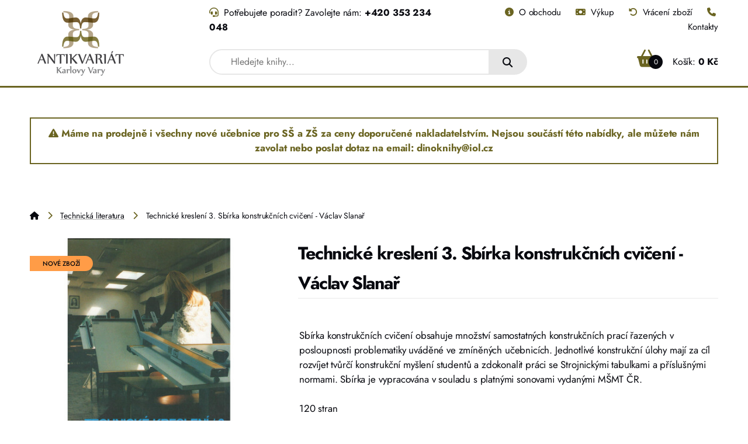

--- FILE ---
content_type: text/html;charset=UTF-8
request_url: https://www.antikvariat-karlovyvary.cz/technicka-literatura/technicke-kresleni-3-sbirka-konstrukcnich-cviceni-vaclav-slanar/
body_size: 3880
content:
<html lang="cs">
<head>
  <meta charset="utf-8">
  <meta http-equiv="Content-Type" content="text/html; charset=utf-8">
  <meta name="viewport" content="width=device-width, initial-scale=1">
  <meta http-equiv="X-UA-Compatible" content="IE=edge">

  <link rel="preload" href="https://www.antikvariat-karlovyvary.cz/site/45/assets/fonts/jost-v13-latin-ext_latin-regular.woff2" as="font" type="font/woff2" crossorigin>
  <link rel="preload" href="https://www.antikvariat-karlovyvary.cz/site/45/assets/fonts/jost-v13-latin-ext_latin-500.woff2" as="font" type="font/woff2" crossorigin>
  <link rel="preload" href="https://www.antikvariat-karlovyvary.cz/site/45/assets/fonts/jost-v13-latin-ext_latin-700.woff2" as="font" type="font/woff2" crossorigin>
  <link rel="stylesheet" href="/site/45/tmp/cache/d0cfb0f01195e0bc743dde2d53043fc1.css?10" />

    <title>Technické kreslení 3. Sbírka konstrukčních cvičení - Václav Slanař - Antikvariát a odborné knihkupectví DINO Karlovy Vary</title>
  <meta name="description" content="" />
  <meta property="og:description" content=""/>
  <meta property="og:title" content="Technické kreslení 3. Sbírka konstrukčních cvičení - Václav Slanař "/>
    
</head>
<body data-base-url="https://www.antikvariat-karlovyvary.cz" class="">


  <header id="header">
    <r-grid columns="8" columns-l="12" columns-s="1" class="only-large-window">
      <r-cell span="2" span-s="row">
        <a href="https://www.antikvariat-karlovyvary.cz" title="Antikvariát a odborné knihkupectví DINO Karlovy Vary">
          <img src="https://www.antikvariat-karlovyvary.cz/site/45/assets/images/logo.png" width="174" height="131" alt="Logo Antikvariát a odborné knihkupectví DINO Karlovy Vary" />
        </a>
      </r-cell>
      <r-cell span="6" span-l="10" span-s="row">
        <r-grid columns="8" columns-s="1">
          <r-cell span="4" span-s="1" class="contact">
            <i class="fa-solid fa-headset"></i>
            Potřebujete poradit? Zavolejte nám: <a href="tel:+420353234048">+420 353 234 048</a>
          </r-cell>
          <r-cell span="4" span-s="1" class="right top-nav">
                                                
            <a href="https://www.antikvariat-karlovyvary.cz/o-obchodu/" title="O obchodu"><i class="fa-solid fa-circle-info"></i> O obchodu</a>
                                    
            <a href="https://www.antikvariat-karlovyvary.cz/vykup/" title="Výkup"><i class="fa-solid fa-money-bill"></i> Výkup</a>
                                                            
            <a href="https://www.antikvariat-karlovyvary.cz/vraceni-zbozi/" title="Vrácení zboží"><i class="fa-solid fa-rotate-left"></i> Vrácení zboží</a>
                                    
            <a href="https://www.antikvariat-karlovyvary.cz/kontakty/" title="Kontakty"><i class="fa-solid fa-phone"></i> Kontakty</a>
                                                                                                                                                                                                                                                                                                                                                                                                                                                                                                                                                                                                                                                                                                                                                                                                                                              </r-cell>
        </r-grid>
        <r-grid columns="8" columns-s="2" id="nav-2">
          <r-cell span="5" span-l="4" span-s="row">
                                                                                                                                                                                                                                                                                                
            
            <form action="https://www.antikvariat-karlovyvary.cz/vyhledavani/" class="search">
            <input id="autoComplete" type="search" name="q" placeholder="Hledejte knihy..." value="" autocomplete="off" />
            <button><i class="fa-solid fa-magnifying-glass"></i></button>
            </form>
                                                                                                                                                                                                                                                                                                                                                                                                                                                                                                                                                                                                                                                                                                
          </r-cell>

          <r-cell class="cart right" span="3" span-l="4" span-s="1">
                                                                                                                                                                                                                        
            
  <div class="cart-button" id="ajax-content-preview-cart">


  <a href="https://www.antikvariat-karlovyvary.cz/nakupni-kosik/?step=1" title="Nákupní košík">
    <i class="fa-solid fa-basket-shopping"></i>
    <span class="count circle bg-black white">0</span>
    
    Košík: <span class="price">0 Kč</span>
      </a>
  
  </div>
                                                                                                                                                                                                                                                                                                                                                                                                                                                                                                                                                                                                                                                                                                                                                                        
          </r-cell>
        </r-grid>
      </r-cell>
    </r-grid>
    <r-grid columns-s="4" class="only-small-window">
      <r-cell span-s="2">
        <a href="https://www.antikvariat-karlovyvary.cz" title="Antikvariát a odborné knihkupectví DINO Karlovy Vary">
          <img class="mobile-logo" src="https://www.antikvariat-karlovyvary.cz/site/45/assets/images/logo.png" width="97" height="70" alt="Logo Antikvariát a odborné knihkupectví DINO Karlovy Vary" />
        </a>
      </r-cell>
      <r-cell span-s="1" class="user right">
              </r-cell>
      <r-cell span-s="1" class="cart right">
                                                                                                                                                
        
  <div class="cart-button" >


  <a href="https://www.antikvariat-karlovyvary.cz/nakupni-kosik/?step=1" title="Nákupní košík">
    <i class="fa-solid fa-basket-shopping"></i>
    <span class="count circle bg-black white">0</span>
      </a>
  
  </div>
                                                                                                                                                                                                                                                                                                                                                                                                                                                                                                                      </r-cell>
    </r-grid>
    <r-grid columns-s="5" class="only-small-window search-panel">
      <r-cell span="1">
        <a href=".." class="back-btn" title="Zpět"><i class="fa-solid fa-chevron-left"></i></a>
      </r-cell>
      <r-cell span="4">
                                                                                                                                                                                                                                                
          
            <form action="https://www.antikvariat-karlovyvary.cz/vyhledavani/" class="search">
            <input id="autoComplete" type="search" name="q" placeholder="Hledejte knihy..." value="" autocomplete="off" />
            <button><i class="fa-solid fa-magnifying-glass"></i></button>
            </form>
                                                                                                                                                                                                                                                                                                                                                                                                                                                                                                                                                                                
      </r-cell>
    </r-grid>
  </header>

  
  
  <div class="flash">
    <r-grid columns="1" columns-s="1">
      <r-cell>

        <p class="warning center"><i class="orange fa-solid fa-warning"></i> 
Máme na prodejně i všechny nové učebnice pro SŠ a ZŠ za ceny doporučené nakladatelstvím. Nejsou součástí této nabídky, ale můžete nám zavolat nebo poslat dotaz na email: dinoknihy@iol.cz</p>

      </r-cell>
    </r-grid>
  </div>
  
  
  
  <main>
    <r-grid columns="1" columns-s="1">
      <r-cell span="1" span-s="row" class="column">
        
  
  <div class="breadcrumb">
            
      <a href="https://www.antikvariat-karlovyvary.cz/" title="Úvodní stránka"><i class="fa-solid fa-house"></i></a> <i class="separator fa-solid fa-chevron-right"></i>
                  
      <a href="https://www.antikvariat-karlovyvary.cz/technicka-literatura/" title="Technická literatura">Technická literatura</a> <i class="separator fa-solid fa-chevron-right"></i>
                  
      Technické kreslení 3. Sbírka konstrukčních cvičení - Václav Slanař
            
  </div>
        </r-cell>
    </r-grid>
    <r-grid columns="8" columns-s="1">
      <r-cell span="3" span-s="1" class="only-large-window column">

        
<a data-fslightbox="gallery" href="/resizer/1200x1200x0/technicke-kresleni-3-sbirka-konstrukcnich-cviceni-vaclav-slanar-106976.jpg" title="Technické kreslení 3. Sbírka konstrukčních cvičení - Václav Slanař">
  <img src="/resizer/450x450x1/technicke-kresleni-3-sbirka-konstrukcnich-cviceni-vaclav-slanar-106976.jpg" itemprop="image" width="450" height="450"  alt="Technické kreslení 3. Sbírka konstrukčních cvičení - Václav Slanař" />
</a>
  
<div class="labels">
    
  <span class="label">nové zboží</span>
</div>

      </r-cell>
      <r-cell span="5" span-s="1" class="product-detail">


        <h1>
          Technické kreslení 3. Sbírka konstrukčních cvičení - Václav Slanař
        </h1>

        <r-grid columns="1" columns-s="1">
          <r-cell span="1">
            <div class="only-small-window">
              
<a data-fslightbox="gallery" href="/resizer/1200x1200x0/technicke-kresleni-3-sbirka-konstrukcnich-cviceni-vaclav-slanar-106976.jpg" title="Technické kreslení 3. Sbírka konstrukčních cvičení - Václav Slanař">
  <img src="/resizer/450x450x1/technicke-kresleni-3-sbirka-konstrukcnich-cviceni-vaclav-slanar-106976.jpg" itemprop="image" width="450" height="450"  alt="Technické kreslení 3. Sbírka konstrukčních cvičení - Václav Slanař" />
</a>
  
<div class="labels">
    
  <span class="label">nové zboží</span>
</div>
            </div>
          </r-cell>
        </r-grid>

        <div class="wysiwyg" id="description">

        <p>Sbírka konstrukčních cvičení obsahuje množství samostatných konstrukčních prací řazených v posloupnosti problematiky uváděné ve zmíněných učebnicích. Jednotlivé konstrukční úlohy mají za cíl rozvíjet tvůrčí konstrukční myšlení studentů a zdokonalit práci se Strojnickými tabulkami a příslušnými normami. Sbírka je vypracována v souladu s platnými sonovami vydanými MŠMT ČR.</p>
<p>120 stran</p>
        
        <p>Původní cena 105,- Kč sleva 10% 1. vydání</p>
                                                </div>


        
        <div class="stock-info available">
          <i class="green fa-solid fa-circle-check"></i>

          Skladem (expedice nejdéle další pracovní den)        </div>

        
        <r-grid columns-l="1" columns="1" columns-s="1">
          <r-cell>
            <table width="100%" border="1">
              
              <tr>
                <td>
                  Evidenční číslo:
                </td>
                <td>
                  9788086154176
                </td>
              </tr>
                            
              <tr>
                <td>
                  Nakladatelství:
                </td>
                <td>
                  <a href="https://www.antikvariat-karlovyvary.cz/vyhledavani/?q=J&M Písek" title="J&amp;M Písek">J&M Písek</a>
                </td>
              </tr>
                            
              <tr>
                <td>
                  Autor:
                </td>
                <td>
                  <a href="https://www.antikvariat-karlovyvary.cz/vyhledavani/?q=Slanař Václav" title="Slanař Václav">Slanař Václav</a>
                </td>
              </tr>
                            
              <tr>
                <td>
                  Rok vydání:
                </td>
                <td>
                  1999
                </td>
              </tr>
              
              <tr>
                <td>
                  Stav:
                </td>
                <td>
                  nové zboží
                </td>
              </tr>
                                                      </table>
          </r-cell>
        </r-grid>


        <form action="/cart-add/106976/" method="post">
        <r-grid columns="5" columns-s="2" class="prices">
          <r-cell span="2" span-s="1" aitemprop="offers" itemtype="https://schema.org/AggregateOffer" itemscope>
            <meta itemprop="priceCurrency" content="CZK" />

            <strong>94 Kč vč. DPH / ks</strong>
                      </r-cell>
          <r-cell class="right" span-s="1" >
            <input type="number" name="count" value="1" step="" min="" />
          </r-cell>
          <r-cell span="2" span-s="row" align="right">
              <button class="cart-add button primary only-right" title="Vložit do košíku">Vložit do košíku</button>
          </r-cell>
          <r-cell span="row">
            <a href="#transports-payments" class="toggle-content" data-target="#transports-payments" title="Způsoby dopravy a platby">Způsoby dopravy a platby</a>

            <div class="hidden transports-payments" id="transports-payments">
                            <strong class="title">Způsoby dopravy (Česká republika)</strong>
              <r-grid columns="2">
              
                <r-cell span="1" class="name left">Česká pošta (pouze ČR )</r-cell>
                <r-cell span="1" class="price right">
                  
                  150 Kč vč. DPH
                                  </r-cell>
              
                <r-cell span="1" class="name left">Zásilkovna ČR</r-cell>
                <r-cell span="1" class="price right">
                  
                  130 Kč vč. DPH
                                  </r-cell>
              
                <r-cell span="1" class="name left">Osobní převzetí (Karlovy Vary)</r-cell>
                <r-cell span="1" class="price right">
                  
                  <strong>zdarma</strong>
                                  </r-cell>
                            </r-grid>
                            <strong class="title">Způsoby dopravy (Slovenská republika)</strong>
              <r-grid columns="2">
              
                <r-cell span="1" class="name left">Zásilkovna Slovensko</r-cell>
                <r-cell span="1" class="price right">
                  
                  150 Kč vč. DPH
                                  </r-cell>
                            </r-grid>
              
              <strong class="title">Způsoby platby</strong>
              <r-grid columns="2">
              
                <r-cell span="1" class="name left">Dobírka</r-cell>
                <r-cell span="1" class="price right">
                  
                  <strong>zdarma</strong>
                                  </r-cell>
              
                <r-cell span="1" class="name left">Platba na prodejně</r-cell>
                <r-cell span="1" class="price right">
                  
                  <strong>zdarma</strong>
                                  </r-cell>
                            </r-grid>
            </div>

          </r-cell>
        </r-grid>


        </form>

        
      </r-cell>
    </r-grid>

      </main>
  
  <footer class="info">
    <r-grid columns="16" columns-l="12" columns-s="1">
      <r-cell span="4" span-l="2" span-s="row">
        <img src="https://www.antikvariat-karlovyvary.cz/site/45/assets/images/logo.png" width="174" height="131" alt="Logo Antikvariát a odborné knihkupectví DINO Karlovy Vary" />
      </r-cell>
      <r-cell span="4" span-l="3" span-s="row">
        <address>
          <strong>Odborná literatura Dino</strong><br />
          I. P. Pavlova 451/36<br />
          36001 Karlovy Vary<br />
          
          IČO: 49217500<br />
                    
          DIČ: CZ5851121793<br />
                              <i class="fa-regular fa-envelope"></i>
          <a href="mailto:dinoknihy@iol.cz">dinoknihy@iol.cz</a><br />
                              <i class="fa-solid fa-phone"></i>
          <a href="tel:+420353234048">+420 353 234 048</a><br />
                              <i class="fa-solid fa-mobile"></i>
          <a href="tel:+420773227997">+420 773 227 997</a>
          
        </address>
      </r-cell>
      <r-cell span="3" span-l="3" span-s="row" class="footer-nav">
        <p>
          
          <strong>Může se hodit</strong><br />
                                                  
          <a href="https://www.antikvariat-karlovyvary.cz/o-obchodu/" class="" title="O obchodu">O obchodu</a>
                              
          <a href="https://www.antikvariat-karlovyvary.cz/vykup/" class="" title="Výkup">Výkup</a>
                              
          <a href="https://www.antikvariat-karlovyvary.cz/obchodni-podminky/" class="" title="Obchodní podmínky">Obchodní podmínky</a>
                              
          <a href="https://www.antikvariat-karlovyvary.cz/vraceni-zbozi/" class="" title="Vrácení zboží">Vrácení zboží</a>
                              
          <a href="https://www.antikvariat-karlovyvary.cz/kontakty/" class="" title="Kontakty">Kontakty</a>
                              
          <a href="https://www.antikvariat-karlovyvary.cz/zpracovani-osobnich-udaju/" class="" title="Zpracování osobních údajů">Zpracování osobních údajů</a>
                              
          <a href="https://www.antikvariat-karlovyvary.cz/cookies/" class="" title="Cookies">Cookies</a>
                                                                                                                                                                                                                                                                                                                                                                                                                                                                                                                                                                                                                                                      
        </p>
      </r-cell>
      <r-cell span="5" span-l="4" span-s="row" class="footer-nav">
        <p>
          
          <strong>Antikvariát Karlovy Vary doporučuje</strong><br />
          
                    
          <a href="https://www.antikvariat-karlovyvary.cz/anticka-literatura/zahady-a-mysteria-karlovarska-stanislav-burachovic/" title="Záhady a mystéria Karlovarska - Stanislav Burachovič">Záhady a mystéria Karlovarska - Stanislav Burachovič</a>
                              
          <a href="https://www.antikvariat-karlovyvary.cz/humanitni-vedy/historie/premianti-u-vridla-jaroslav-fikar/" title="Premianti u Vřídla - Jaroslav Fikar">Premianti u Vřídla - Jaroslav Fikar</a>
                              
          <a href="https://www.antikvariat-karlovyvary.cz/humanitni-vedy/historie/pribehy-z-pohranici-jaroslav-fikar/" title="Příběhy z pohraničí Jaroslav Fikar">Příběhy z pohraničí Jaroslav Fikar</a>
                              
          <a href="https://www.antikvariat-karlovyvary.cz/archeologie/narodak-jiri-bhm/" title="Nároďák - Jiří Böhm">Nároďák - Jiří Böhm</a>
                                                                    </p>
      </r-cell>
    </r-grid>
      </footer>
  <footer class="copyright">
    <r-grid columns="8">
      <r-cell span="1-4" span-s="row" align="left">
        Copyright &copy; Antikvariát Karlovy Vary
      </r-cell>
      <r-cell span="5-8" span-s="row" class="right">
        Tvorba webových stránek: <a href="https://www.ondrejrais.dev" target="_blank" title="Tvorba webových stránek">Ondřej Rais</a>
      </r-cell>
    </r-grid>
  </footer>


  <script src="https://kit.fontawesome.com/6da20fedb5.js" crossorigin="anonymous"></script>

  <script src="/site/45/tmp/cache/4d0761e2cadb9297d44f64e87008687e.js?10"></script>

  </body>
</html>


--- FILE ---
content_type: text/css
request_url: https://www.antikvariat-karlovyvary.cz/site/45/tmp/cache/d0cfb0f01195e0bc743dde2d53043fc1.css?10
body_size: 11051
content:
@font-face{font-family:'Jost';font-style:normal;font-weight:400;src:url(../../assets/fonts/jost-v13-latin-ext_latin-regular.eot);src:local(''),url(../../assets/fonts/jost-v13-latin-ext_latin-regular.eot?#iefix) format('embedded-opentype'),url(../../assets/fonts/jost-v13-latin-ext_latin-regular.woff2) format('woff2'),url(../../assets/fonts/jost-v13-latin-ext_latin-regular.woff) format('woff'),url(../../assets/fonts/jost-v13-latin-ext_latin-regular.ttf) format('truetype'),url(../../assets/fonts/jost-v13-latin-ext_latin-regular.svg#Jost) format('svg')}@font-face{font-family:'Jost';font-style:normal;font-weight:500;src:url(../../assets/fonts/jost-v13-latin-ext_latin-500.eot);src:local(''),url(../../assets/fonts/jost-v13-latin-ext_latin-500.eot?#iefix) format('embedded-opentype'),url(../../assets/fonts/jost-v13-latin-ext_latin-500.woff2) format('woff2'),url(../../assets/fonts/jost-v13-latin-ext_latin-500.woff) format('woff'),url(../../assets/fonts/jost-v13-latin-ext_latin-500.ttf) format('truetype'),url(../../assets/fonts/jost-v13-latin-ext_latin-500.svg#Jost) format('svg')}@font-face{font-family:'Jost';font-style:normal;font-weight:700;src:url(../../assets/fonts/jost-v13-latin-ext_latin-700.eot);src:local(''),url(../../assets/fonts/jost-v13-latin-ext_latin-700.eot?#iefix) format('embedded-opentype'),url(../../assets/fonts/jost-v13-latin-ext_latin-700.woff2) format('woff2'),url(../../assets/fonts/jost-v13-latin-ext_latin-700.woff) format('woff'),url(../../assets/fonts/jost-v13-latin-ext_latin-700.ttf) format('truetype'),url(../../assets/fonts/jost-v13-latin-ext_latin-700.svg#Jost) format('svg')}:root{--fontSize:17px;--sansFont:"Jost";--monoFont:"Jost";--lineHeight:calc(var(--fontSize)*1.5);--baseline:calc(var(--lineHeight)/2);--blockSpacingTop:0;--blockSpacingBottom:var(--lineHeight);--hrThickness:2px;--h1-size:2.2rem;--h2-size:1.8rem;--h3-size:1.4rem;--h4-size:1.1rem;--columnGap:calc(var(--lineHeight)*2);--rowGap:var(--lineHeight);--displayScale:1;--pixel:1px;--foreground-color-rgb:8,9,15;--foreground-color-a:1;--foreground-color:rgba(var(--foreground-color-rgb),var(--foreground-color-a));--background-color:#fff}@media only screen and (-webkit-min-device-pixel-ratio:1.5),only screen and (min-device-pixel-ratio:1.5),only screen and (min-resolution:1.5dppx){:root{--displayScale:2;--pixel:0.5px}}@media only screen and (-webkit-min-device-pixel-ratio:2.5),only screen and (min-device-pixel-ratio:2.5),only screen and (min-resolution:2.5dppx){:root{--displayScale:3;--pixel:0.34px}}@media only screen and (-webkit-min-device-pixel-ratio:3.5),only screen and (min-device-pixel-ratio:3.5),only screen and (min-resolution:3.5dppx){:root{--displayScale:4;--pixel:0.25px}}*{font:inherit;line-height:inherit}a,abbr,acronym,address,applet,article,aside,audio,b,big,blockquote,body,canvas,caption,center,cite,code,dd,del,details,dfn,div,dl,dt,em,embed,fieldset,figcaption,figure,footer,form,grid,h1,h2,h3,h4,h5,h6,header,hgroup,hr,html,i,iframe,img,ins,kbd,label,legend,li,main,mark,menu,nav,noscript,object,ol,output,p,pre,q,s,samp,section,small,span,strike,strong,sub,summary,sup,table,tbody,td,tfoot,th,thead,time,tr,tt,u,ul,var,video{margin:0;padding:0;border:0;vertical-align:baseline}blockquote,q{quotes:none}blockquote:after,blockquote:before,q:after,q:before{content:"";content:none}a,a:active,a:visited{color:inherit}r-grid{display:grid;--grid-tc:repeat(4,1fr);grid-template-columns:var(--grid-tc);--grid-cs:1;--grid-ce:-1}r-grid>r-cell{display:block;-moz-appearance:none;appearance:none;-webkit-appearance:none}r-grid[columns="1"]{--grid-tc:repeat(1,1fr)}r-grid[columns="2"]{--grid-tc:repeat(2,1fr)}r-grid[columns="3"]{--grid-tc:repeat(3,1fr)}r-grid[columns="4"]{--grid-tc:repeat(4,1fr)}r-grid[columns="5"]{--grid-tc:repeat(5,1fr)}r-grid[columns="6"]{--grid-tc:repeat(6,1fr)}r-grid[columns="7"]{--grid-tc:repeat(7,1fr)}r-grid[columns="8"]{--grid-tc:repeat(8,1fr)}r-grid[columns="9"]{--grid-tc:repeat(9,1fr)}r-grid[columns="10"]{--grid-tc:repeat(10,1fr)}r-grid[columns="11"]{--grid-tc:repeat(11,1fr)}r-grid[columns="12"]{--grid-tc:repeat(12,1fr)}r-grid[columns="13"]{--grid-tc:repeat(13,1fr)}r-grid[columns="14"]{--grid-tc:repeat(14,1fr)}r-grid[columns="15"]{--grid-tc:repeat(15,1fr)}r-grid[columns="16"]{--grid-tc:repeat(16,1fr)}r-grid[columns="17"]{--grid-tc:repeat(17,1fr)}r-grid[columns="18"]{--grid-tc:repeat(18,1fr)}r-grid[columns="19"]{--grid-tc:repeat(19,1fr)}r-grid[columns="20"]{--grid-tc:repeat(20,1fr)}r-grid[columns="21"]{--grid-tc:repeat(21,1fr)}r-grid[columns="22"]{--grid-tc:repeat(22,1fr)}r-grid[columns="23"]{--grid-tc:repeat(23,1fr)}r-grid[columns="24"]{--grid-tc:repeat(24,1fr)}r-grid[columns="25"]{--grid-tc:repeat(25,1fr)}r-grid[columns="26"]{--grid-tc:repeat(26,1fr)}r-grid[columns="27"]{--grid-tc:repeat(27,1fr)}r-grid[columns="28"]{--grid-tc:repeat(28,1fr)}r-grid[columns="29"]{--grid-tc:repeat(29,1fr)}r-grid[columns="30"]{--grid-tc:repeat(30,1fr)}r-grid>r-cell[span^="1"]{--grid-cs:1}r-grid>r-cell[span^="2"]{--grid-cs:2}r-grid>r-cell[span^="3"]{--grid-cs:3}r-grid>r-cell[span^="4"]{--grid-cs:4}r-grid>r-cell[span^="5"]{--grid-cs:5}r-grid>r-cell[span^="6"]{--grid-cs:6}r-grid>r-cell[span^="7"]{--grid-cs:7}r-grid>r-cell[span^="8"]{--grid-cs:8}r-grid>r-cell[span^="9"]{--grid-cs:9}r-grid>r-cell[span^="10"]{--grid-cs:10}r-grid>r-cell[span^="11"]{--grid-cs:11}r-grid>r-cell[span^="12"]{--grid-cs:12}r-grid>r-cell[span^="13"]{--grid-cs:13}r-grid>r-cell[span^="14"]{--grid-cs:14}r-grid>r-cell[span^="15"]{--grid-cs:15}r-grid>r-cell[span^="16"]{--grid-cs:16}r-grid>r-cell[span^="17"]{--grid-cs:17}r-grid>r-cell[span^="18"]{--grid-cs:18}r-grid>r-cell[span^="19"]{--grid-cs:19}r-grid>r-cell[span^="20"]{--grid-cs:20}r-grid>r-cell[span^="21"]{--grid-cs:21}r-grid>r-cell[span^="22"]{--grid-cs:22}r-grid>r-cell[span^="23"]{--grid-cs:23}r-grid>r-cell[span^="24"]{--grid-cs:24}r-grid>r-cell[span^="25"]{--grid-cs:25}r-grid>r-cell[span^="26"]{--grid-cs:26}r-grid>r-cell[span^="27"]{--grid-cs:27}r-grid>r-cell[span^="28"]{--grid-cs:28}r-grid>r-cell[span^="29"]{--grid-cs:29}r-grid>r-cell[span^="30"]{--grid-cs:30}r-grid>r-cell[span$="+1"],r-grid>r-cell[span="1"]{--grid-ce:1}r-grid>r-cell[span$="+2"],r-grid>r-cell[span$="-1"],r-grid>r-cell[span="2"]{--grid-ce:2}r-grid>r-cell[span$="+3"],r-grid>r-cell[span$="-2"],r-grid>r-cell[span="3"]{--grid-ce:3}r-grid>r-cell[span$="+4"],r-grid>r-cell[span$="-3"],r-grid>r-cell[span="4"]{--grid-ce:4}r-grid>r-cell[span$="+5"],r-grid>r-cell[span$="-4"],r-grid>r-cell[span="5"]{--grid-ce:5}r-grid>r-cell[span$="+6"],r-grid>r-cell[span$="-5"],r-grid>r-cell[span="6"]{--grid-ce:6}r-grid>r-cell[span$="+7"],r-grid>r-cell[span$="-6"],r-grid>r-cell[span="7"]{--grid-ce:7}r-grid>r-cell[span$="+8"],r-grid>r-cell[span$="-7"],r-grid>r-cell[span="8"]{--grid-ce:8}r-grid>r-cell[span$="+9"],r-grid>r-cell[span$="-8"],r-grid>r-cell[span="9"]{--grid-ce:9}r-grid>r-cell[span$="+10"],r-grid>r-cell[span$="-9"],r-grid>r-cell[span="10"]{--grid-ce:10}r-grid>r-cell[span$="+11"],r-grid>r-cell[span$="-10"],r-grid>r-cell[span="11"]{--grid-ce:11}r-grid>r-cell[span$="+12"],r-grid>r-cell[span$="-11"],r-grid>r-cell[span="12"]{--grid-ce:12}r-grid>r-cell[span$="+13"],r-grid>r-cell[span$="-12"],r-grid>r-cell[span="13"]{--grid-ce:13}r-grid>r-cell[span$="+14"],r-grid>r-cell[span$="-13"],r-grid>r-cell[span="14"]{--grid-ce:14}r-grid>r-cell[span$="+15"],r-grid>r-cell[span$="-14"],r-grid>r-cell[span="15"]{--grid-ce:15}r-grid>r-cell[span$="+16"],r-grid>r-cell[span$="-15"],r-grid>r-cell[span="16"]{--grid-ce:16}r-grid>r-cell[span$="+17"],r-grid>r-cell[span$="-16"],r-grid>r-cell[span="17"]{--grid-ce:17}r-grid>r-cell[span$="+18"],r-grid>r-cell[span$="-17"],r-grid>r-cell[span="18"]{--grid-ce:18}r-grid>r-cell[span$="+19"],r-grid>r-cell[span$="-18"],r-grid>r-cell[span="19"]{--grid-ce:19}r-grid>r-cell[span$="+20"],r-grid>r-cell[span$="-19"],r-grid>r-cell[span="20"]{--grid-ce:20}r-grid>r-cell[span$="+21"],r-grid>r-cell[span$="-20"],r-grid>r-cell[span="21"]{--grid-ce:21}r-grid>r-cell[span$="+22"],r-grid>r-cell[span$="-21"],r-grid>r-cell[span="22"]{--grid-ce:22}r-grid>r-cell[span$="+23"],r-grid>r-cell[span$="-22"],r-grid>r-cell[span="23"]{--grid-ce:23}r-grid>r-cell[span$="+24"],r-grid>r-cell[span$="-23"],r-grid>r-cell[span="24"]{--grid-ce:24}r-grid>r-cell[span$="+25"],r-grid>r-cell[span$="-24"],r-grid>r-cell[span="25"]{--grid-ce:25}r-grid>r-cell[span$="+26"],r-grid>r-cell[span$="-25"],r-grid>r-cell[span="26"]{--grid-ce:26}r-grid>r-cell[span$="+27"],r-grid>r-cell[span$="-26"],r-grid>r-cell[span="27"]{--grid-ce:27}r-grid>r-cell[span$="+28"],r-grid>r-cell[span$="-27"],r-grid>r-cell[span="28"]{--grid-ce:28}r-grid>r-cell[span$="+29"],r-grid>r-cell[span$="-28"],r-grid>r-cell[span="29"]{--grid-ce:29}r-grid>r-cell[span$="+30"],r-grid>r-cell[span$="-29"],r-grid>r-cell[span="30"]{--grid-ce:30}r-grid>r-cell[span$="-30"]{--grid-ce:31}r-grid>r-cell[span]{grid-column-end:span var(--grid-ce)}r-grid>r-cell[span*="+"],r-grid>r-cell[span*="-"],r-grid>r-cell[span*=".."]{grid-column-start:var(--grid-cs)}r-grid>r-cell[span*="-"],r-grid>r-cell[span*=".."]{grid-column-end:var(--grid-ce)}r-grid>r-cell[span=row]{grid-column:1/-1}@media only screen and (max-width:600px){r-grid[columns-s="1"]{--grid-tc:repeat(1,1fr)}r-grid[columns-s="2"]{--grid-tc:repeat(2,1fr)}r-grid[columns-s="3"]{--grid-tc:repeat(3,1fr)}r-grid[columns-s="4"]{--grid-tc:repeat(4,1fr)}r-grid[columns-s="5"]{--grid-tc:repeat(5,1fr)}r-grid[columns-s="6"]{--grid-tc:repeat(6,1fr)}r-grid[columns-s="7"]{--grid-tc:repeat(7,1fr)}r-grid[columns-s="8"]{--grid-tc:repeat(8,1fr)}r-grid[columns-s="9"]{--grid-tc:repeat(9,1fr)}r-grid[columns-s="10"]{--grid-tc:repeat(10,1fr)}r-grid[columns-s="11"]{--grid-tc:repeat(11,1fr)}r-grid[columns-s="12"]{--grid-tc:repeat(12,1fr)}r-grid[columns-s="13"]{--grid-tc:repeat(13,1fr)}r-grid[columns-s="14"]{--grid-tc:repeat(14,1fr)}r-grid[columns-s="15"]{--grid-tc:repeat(15,1fr)}r-grid[columns-s="16"]{--grid-tc:repeat(16,1fr)}r-grid[columns-s="17"]{--grid-tc:repeat(17,1fr)}r-grid[columns-s="18"]{--grid-tc:repeat(18,1fr)}r-grid[columns-s="19"]{--grid-tc:repeat(19,1fr)}r-grid[columns-s="20"]{--grid-tc:repeat(20,1fr)}r-grid[columns-s="21"]{--grid-tc:repeat(21,1fr)}r-grid[columns-s="22"]{--grid-tc:repeat(22,1fr)}r-grid[columns-s="23"]{--grid-tc:repeat(23,1fr)}r-grid[columns-s="24"]{--grid-tc:repeat(24,1fr)}r-grid[columns-s="25"]{--grid-tc:repeat(25,1fr)}r-grid[columns-s="26"]{--grid-tc:repeat(26,1fr)}r-grid[columns-s="27"]{--grid-tc:repeat(27,1fr)}r-grid[columns-s="28"]{--grid-tc:repeat(28,1fr)}r-grid[columns-s="29"]{--grid-tc:repeat(29,1fr)}r-grid[columns-s="30"]{--grid-tc:repeat(30,1fr)}r-grid>r-cell[span-s^="1"]{--grid-cs:1}r-grid>r-cell[span-s^="2"]{--grid-cs:2}r-grid>r-cell[span-s^="3"]{--grid-cs:3}r-grid>r-cell[span-s^="4"]{--grid-cs:4}r-grid>r-cell[span-s^="5"]{--grid-cs:5}r-grid>r-cell[span-s^="6"]{--grid-cs:6}r-grid>r-cell[span-s^="7"]{--grid-cs:7}r-grid>r-cell[span-s^="8"]{--grid-cs:8}r-grid>r-cell[span-s^="9"]{--grid-cs:9}r-grid>r-cell[span-s^="10"]{--grid-cs:10}r-grid>r-cell[span-s^="11"]{--grid-cs:11}r-grid>r-cell[span-s^="12"]{--grid-cs:12}r-grid>r-cell[span-s^="13"]{--grid-cs:13}r-grid>r-cell[span-s^="14"]{--grid-cs:14}r-grid>r-cell[span-s^="15"]{--grid-cs:15}r-grid>r-cell[span-s^="16"]{--grid-cs:16}r-grid>r-cell[span-s^="17"]{--grid-cs:17}r-grid>r-cell[span-s^="18"]{--grid-cs:18}r-grid>r-cell[span-s^="19"]{--grid-cs:19}r-grid>r-cell[span-s^="20"]{--grid-cs:20}r-grid>r-cell[span-s^="21"]{--grid-cs:21}r-grid>r-cell[span-s^="22"]{--grid-cs:22}r-grid>r-cell[span-s^="23"]{--grid-cs:23}r-grid>r-cell[span-s^="24"]{--grid-cs:24}r-grid>r-cell[span-s^="25"]{--grid-cs:25}r-grid>r-cell[span-s^="26"]{--grid-cs:26}r-grid>r-cell[span-s^="27"]{--grid-cs:27}r-grid>r-cell[span-s^="28"]{--grid-cs:28}r-grid>r-cell[span-s^="29"]{--grid-cs:29}r-grid>r-cell[span-s^="30"]{--grid-cs:30}r-grid>r-cell[span-s$="+1"],r-grid>r-cell[span-s="1"]{--grid-ce:1}r-grid>r-cell[span-s$="+2"],r-grid>r-cell[span-s$="-1"],r-grid>r-cell[span-s="2"]{--grid-ce:2}r-grid>r-cell[span-s$="+3"],r-grid>r-cell[span-s$="-2"],r-grid>r-cell[span-s="3"]{--grid-ce:3}r-grid>r-cell[span-s$="+4"],r-grid>r-cell[span-s$="-3"],r-grid>r-cell[span-s="4"]{--grid-ce:4}r-grid>r-cell[span-s$="+5"],r-grid>r-cell[span-s$="-4"],r-grid>r-cell[span-s="5"]{--grid-ce:5}r-grid>r-cell[span-s$="+6"],r-grid>r-cell[span-s$="-5"],r-grid>r-cell[span-s="6"]{--grid-ce:6}r-grid>r-cell[span-s$="+7"],r-grid>r-cell[span-s$="-6"],r-grid>r-cell[span-s="7"]{--grid-ce:7}r-grid>r-cell[span-s$="+8"],r-grid>r-cell[span-s$="-7"],r-grid>r-cell[span-s="8"]{--grid-ce:8}r-grid>r-cell[span-s$="+9"],r-grid>r-cell[span-s$="-8"],r-grid>r-cell[span-s="9"]{--grid-ce:9}r-grid>r-cell[span-s$="+10"],r-grid>r-cell[span-s$="-9"],r-grid>r-cell[span-s="10"]{--grid-ce:10}r-grid>r-cell[span-s$="+11"],r-grid>r-cell[span-s$="-10"],r-grid>r-cell[span-s="11"]{--grid-ce:11}r-grid>r-cell[span-s$="+12"],r-grid>r-cell[span-s$="-11"],r-grid>r-cell[span-s="12"]{--grid-ce:12}r-grid>r-cell[span-s$="+13"],r-grid>r-cell[span-s$="-12"],r-grid>r-cell[span-s="13"]{--grid-ce:13}r-grid>r-cell[span-s$="+14"],r-grid>r-cell[span-s$="-13"],r-grid>r-cell[span-s="14"]{--grid-ce:14}r-grid>r-cell[span-s$="+15"],r-grid>r-cell[span-s$="-14"],r-grid>r-cell[span-s="15"]{--grid-ce:15}r-grid>r-cell[span-s$="+16"],r-grid>r-cell[span-s$="-15"],r-grid>r-cell[span-s="16"]{--grid-ce:16}r-grid>r-cell[span-s$="+17"],r-grid>r-cell[span-s$="-16"],r-grid>r-cell[span-s="17"]{--grid-ce:17}r-grid>r-cell[span-s$="+18"],r-grid>r-cell[span-s$="-17"],r-grid>r-cell[span-s="18"]{--grid-ce:18}r-grid>r-cell[span-s$="+19"],r-grid>r-cell[span-s$="-18"],r-grid>r-cell[span-s="19"]{--grid-ce:19}r-grid>r-cell[span-s$="+20"],r-grid>r-cell[span-s$="-19"],r-grid>r-cell[span-s="20"]{--grid-ce:20}r-grid>r-cell[span-s$="+21"],r-grid>r-cell[span-s$="-20"],r-grid>r-cell[span-s="21"]{--grid-ce:21}r-grid>r-cell[span-s$="+22"],r-grid>r-cell[span-s$="-21"],r-grid>r-cell[span-s="22"]{--grid-ce:22}r-grid>r-cell[span-s$="+23"],r-grid>r-cell[span-s$="-22"],r-grid>r-cell[span-s="23"]{--grid-ce:23}r-grid>r-cell[span-s$="+24"],r-grid>r-cell[span-s$="-23"],r-grid>r-cell[span-s="24"]{--grid-ce:24}r-grid>r-cell[span-s$="+25"],r-grid>r-cell[span-s$="-24"],r-grid>r-cell[span-s="25"]{--grid-ce:25}r-grid>r-cell[span-s$="+26"],r-grid>r-cell[span-s$="-25"],r-grid>r-cell[span-s="26"]{--grid-ce:26}r-grid>r-cell[span-s$="+27"],r-grid>r-cell[span-s$="-26"],r-grid>r-cell[span-s="27"]{--grid-ce:27}r-grid>r-cell[span-s$="+28"],r-grid>r-cell[span-s$="-27"],r-grid>r-cell[span-s="28"]{--grid-ce:28}r-grid>r-cell[span-s$="+29"],r-grid>r-cell[span-s$="-28"],r-grid>r-cell[span-s="29"]{--grid-ce:29}r-grid>r-cell[span-s$="+30"],r-grid>r-cell[span-s$="-29"],r-grid>r-cell[span-s="30"]{--grid-ce:30}r-grid>r-cell[span-s$="-30"]{--grid-ce:31}r-grid>r-cell[span-s]{grid-column-end:span var(--grid-ce)}r-grid>r-cell[span-s*="+"],r-grid>r-cell[span-s*="-"],r-grid>r-cell[span-s*=".."]{grid-column-start:var(--grid-cs)}r-grid>r-cell[span-s*="-"],r-grid>r-cell[span-s*=".."]{grid-column-end:var(--grid-ce)}r-grid>r-cell[span-s=row]{grid-column:1/-1}}@media only screen and (min-width:1599px){r-grid[columns-l="1"]{--grid-tc:repeat(1,1fr)}r-grid[columns-l="2"]{--grid-tc:repeat(2,1fr)}r-grid[columns-l="3"]{--grid-tc:repeat(3,1fr)}r-grid[columns-l="4"]{--grid-tc:repeat(4,1fr)}r-grid[columns-l="5"]{--grid-tc:repeat(5,1fr)}r-grid[columns-l="6"]{--grid-tc:repeat(6,1fr)}r-grid[columns-l="7"]{--grid-tc:repeat(7,1fr)}r-grid[columns-l="8"]{--grid-tc:repeat(8,1fr)}r-grid[columns-l="9"]{--grid-tc:repeat(9,1fr)}r-grid[columns-l="10"]{--grid-tc:repeat(10,1fr)}r-grid[columns-l="11"]{--grid-tc:repeat(11,1fr)}r-grid[columns-l="12"]{--grid-tc:repeat(12,1fr)}r-grid[columns-l="13"]{--grid-tc:repeat(13,1fr)}r-grid[columns-l="14"]{--grid-tc:repeat(14,1fr)}r-grid[columns-l="15"]{--grid-tc:repeat(15,1fr)}r-grid[columns-l="16"]{--grid-tc:repeat(16,1fr)}r-grid[columns-l="17"]{--grid-tc:repeat(17,1fr)}r-grid[columns-l="18"]{--grid-tc:repeat(18,1fr)}r-grid[columns-l="19"]{--grid-tc:repeat(19,1fr)}r-grid[columns-l="20"]{--grid-tc:repeat(20,1fr)}r-grid[columns-l="21"]{--grid-tc:repeat(21,1fr)}r-grid[columns-l="22"]{--grid-tc:repeat(22,1fr)}r-grid[columns-l="23"]{--grid-tc:repeat(23,1fr)}r-grid[columns-l="24"]{--grid-tc:repeat(24,1fr)}r-grid[columns-l="25"]{--grid-tc:repeat(25,1fr)}r-grid[columns-l="26"]{--grid-tc:repeat(26,1fr)}r-grid[columns-l="27"]{--grid-tc:repeat(27,1fr)}r-grid[columns-l="28"]{--grid-tc:repeat(28,1fr)}r-grid[columns-l="29"]{--grid-tc:repeat(29,1fr)}r-grid[columns-l="30"]{--grid-tc:repeat(30,1fr)}r-grid>r-cell[span-l^="1"]{--grid-cs:1}r-grid>r-cell[span-l^="2"]{--grid-cs:2}r-grid>r-cell[span-l^="3"]{--grid-cs:3}r-grid>r-cell[span-l^="4"]{--grid-cs:4}r-grid>r-cell[span-l^="5"]{--grid-cs:5}r-grid>r-cell[span-l^="6"]{--grid-cs:6}r-grid>r-cell[span-l^="7"]{--grid-cs:7}r-grid>r-cell[span-l^="8"]{--grid-cs:8}r-grid>r-cell[span-l^="9"]{--grid-cs:9}r-grid>r-cell[span-l^="10"]{--grid-cs:10}r-grid>r-cell[span-l^="11"]{--grid-cs:11}r-grid>r-cell[span-l^="12"]{--grid-cs:12}r-grid>r-cell[span-l^="13"]{--grid-cs:13}r-grid>r-cell[span-l^="14"]{--grid-cs:14}r-grid>r-cell[span-l^="15"]{--grid-cs:15}r-grid>r-cell[span-l^="16"]{--grid-cs:16}r-grid>r-cell[span-l^="17"]{--grid-cs:17}r-grid>r-cell[span-l^="18"]{--grid-cs:18}r-grid>r-cell[span-l^="19"]{--grid-cs:19}r-grid>r-cell[span-l^="20"]{--grid-cs:20}r-grid>r-cell[span-l^="21"]{--grid-cs:21}r-grid>r-cell[span-l^="22"]{--grid-cs:22}r-grid>r-cell[span-l^="23"]{--grid-cs:23}r-grid>r-cell[span-l^="24"]{--grid-cs:24}r-grid>r-cell[span-l^="25"]{--grid-cs:25}r-grid>r-cell[span-l^="26"]{--grid-cs:26}r-grid>r-cell[span-l^="27"]{--grid-cs:27}r-grid>r-cell[span-l^="28"]{--grid-cs:28}r-grid>r-cell[span-l^="29"]{--grid-cs:29}r-grid>r-cell[span-l^="30"]{--grid-cs:30}r-grid>r-cell[span-l$="+1"],r-grid>r-cell[span-l="1"]{--grid-ce:1}r-grid>r-cell[span-l$="+2"],r-grid>r-cell[span-l$="-1"],r-grid>r-cell[span-l="2"]{--grid-ce:2}r-grid>r-cell[span-l$="+3"],r-grid>r-cell[span-l$="-2"],r-grid>r-cell[span-l="3"]{--grid-ce:3}r-grid>r-cell[span-l$="+4"],r-grid>r-cell[span-l$="-3"],r-grid>r-cell[span-l="4"]{--grid-ce:4}r-grid>r-cell[span-l$="+5"],r-grid>r-cell[span-l$="-4"],r-grid>r-cell[span-l="5"]{--grid-ce:5}r-grid>r-cell[span-l$="+6"],r-grid>r-cell[span-l$="-5"],r-grid>r-cell[span-l="6"]{--grid-ce:6}r-grid>r-cell[span-l$="+7"],r-grid>r-cell[span-l$="-6"],r-grid>r-cell[span-l="7"]{--grid-ce:7}r-grid>r-cell[span-l$="+8"],r-grid>r-cell[span-l$="-7"],r-grid>r-cell[span-l="8"]{--grid-ce:8}r-grid>r-cell[span-l$="+9"],r-grid>r-cell[span-l$="-8"],r-grid>r-cell[span-l="9"]{--grid-ce:9}r-grid>r-cell[span-l$="+10"],r-grid>r-cell[span-l$="-9"],r-grid>r-cell[span-l="10"]{--grid-ce:10}r-grid>r-cell[span-l$="+11"],r-grid>r-cell[span-l$="-10"],r-grid>r-cell[span-l="11"]{--grid-ce:11}r-grid>r-cell[span-l$="+12"],r-grid>r-cell[span-l$="-11"],r-grid>r-cell[span-l="12"]{--grid-ce:12}r-grid>r-cell[span-l$="+13"],r-grid>r-cell[span-l$="-12"],r-grid>r-cell[span-l="13"]{--grid-ce:13}r-grid>r-cell[span-l$="+14"],r-grid>r-cell[span-l$="-13"],r-grid>r-cell[span-l="14"]{--grid-ce:14}r-grid>r-cell[span-l$="+15"],r-grid>r-cell[span-l$="-14"],r-grid>r-cell[span-l="15"]{--grid-ce:15}r-grid>r-cell[span-l$="+16"],r-grid>r-cell[span-l$="-15"],r-grid>r-cell[span-l="16"]{--grid-ce:16}r-grid>r-cell[span-l$="+17"],r-grid>r-cell[span-l$="-16"],r-grid>r-cell[span-l="17"]{--grid-ce:17}r-grid>r-cell[span-l$="+18"],r-grid>r-cell[span-l$="-17"],r-grid>r-cell[span-l="18"]{--grid-ce:18}r-grid>r-cell[span-l$="+19"],r-grid>r-cell[span-l$="-18"],r-grid>r-cell[span-l="19"]{--grid-ce:19}r-grid>r-cell[span-l$="+20"],r-grid>r-cell[span-l$="-19"],r-grid>r-cell[span-l="20"]{--grid-ce:20}r-grid>r-cell[span-l$="+21"],r-grid>r-cell[span-l$="-20"],r-grid>r-cell[span-l="21"]{--grid-ce:21}r-grid>r-cell[span-l$="+22"],r-grid>r-cell[span-l$="-21"],r-grid>r-cell[span-l="22"]{--grid-ce:22}r-grid>r-cell[span-l$="+23"],r-grid>r-cell[span-l$="-22"],r-grid>r-cell[span-l="23"]{--grid-ce:23}r-grid>r-cell[span-l$="+24"],r-grid>r-cell[span-l$="-23"],r-grid>r-cell[span-l="24"]{--grid-ce:24}r-grid>r-cell[span-l$="+25"],r-grid>r-cell[span-l$="-24"],r-grid>r-cell[span-l="25"]{--grid-ce:25}r-grid>r-cell[span-l$="+26"],r-grid>r-cell[span-l$="-25"],r-grid>r-cell[span-l="26"]{--grid-ce:26}r-grid>r-cell[span-l$="+27"],r-grid>r-cell[span-l$="-26"],r-grid>r-cell[span-l="27"]{--grid-ce:27}r-grid>r-cell[span-l$="+28"],r-grid>r-cell[span-l$="-27"],r-grid>r-cell[span-l="28"]{--grid-ce:28}r-grid>r-cell[span-l$="+29"],r-grid>r-cell[span-l$="-28"],r-grid>r-cell[span-l="29"]{--grid-ce:29}r-grid>r-cell[span-l$="+30"],r-grid>r-cell[span-l$="-29"],r-grid>r-cell[span-l="30"]{--grid-ce:30}r-grid>r-cell[span-l$="-30"]{--grid-ce:31}r-grid>r-cell[span-l]{grid-column-end:span var(--grid-ce)}r-grid>r-cell[span-l*="+"],r-grid>r-cell[span-l*="-"],r-grid>r-cell[span-l*=".."]{grid-column-start:var(--grid-cs)}r-grid>r-cell[span-l*="-"],r-grid>r-cell[span-l*=".."]{grid-column-end:var(--grid-ce)}r-grid>r-cell[span-l=row]{grid-column:1/-1}}r-grid.debug>*{--color:rgba(248,110,91,0.3);background-image:-webkit-gradient(linear,left top,left bottom,from(var(--color)),to(var(--color)));background-image:linear-gradient(180deg,var(--color) 0,var(--color))}r-grid.debug>:nth-child(6n+2){--color:rgba(103,126,208,0.3)}r-grid.debug>:nth-child(6n+3){--color:rgba(224,174,72,0.3)}r-grid.debug>:nth-child(6n+4){--color:rgba(77,214,115,0.3)}r-grid.debug>:nth-child(6n+5){--color:rgba(217,103,219,0.3)}r-grid.debug>:nth-child(6n+6){--color:rgba(94,204,211,0.3)}r-grid.debug>:nth-child(6n+7){--color:rgba(248,110,91,0.3)}html{font-family:var(--sansFont),-system-ui,system-ui,sans-serif;font-size:var(--fontSize);line-height:var(--lineHeight);background:var(--background-color);color:var(--foreground-color);letter-spacing:-.01em;-webkit-text-size-adjust:100%;-moz-text-size-adjust:100%;-ms-text-size-adjust:100%;text-size-adjust:100%;font-variant-ligatures:contextual common-ligatures;font-feature-settings:"kern" 1,"liga" 1,"calt" 1,"cv10" 1}body{-webkit-overflow-scrolling:touch;scroll-behavior:smooth;overflow-x:hidden;padding:calc(var(--lineHeight)*2);padding-bottom:calc(var(--lineHeight)*3)}@media only screen and (max-width:600px){body{padding:var(--lineHeight);padding-bottom:calc(var(--lineHeight)*2)}}[flow-cols-l],[flow-cols-s],[flow-cols]{-webkit-column-gap:var(--columnGap);-moz-column-gap:var(--columnGap);column-gap:var(--columnGap);-webkit-column-fill:balance;-moz-column-fill:balance;column-fill:balance}[flow-cols="1"]{-webkit-column-count:1;-moz-column-count:1;column-count:1}[flow-cols="2"]{-webkit-column-count:2;-moz-column-count:2;column-count:2}[flow-cols="3"]{-webkit-column-count:3;-moz-column-count:3;column-count:3}[flow-cols="4"]{-webkit-column-count:4;-moz-column-count:4;column-count:4}[flow-cols="5"]{-webkit-column-count:5;-moz-column-count:5;column-count:5}[flow-cols="6"]{-webkit-column-count:6;-moz-column-count:6;column-count:6}[flow-cols="7"]{-webkit-column-count:7;-moz-column-count:7;column-count:7}[flow-cols="8"]{-webkit-column-count:8;-moz-column-count:8;column-count:8}@media only screen and (max-width:600px){[flow-cols-s="1"]{-webkit-column-count:1;-moz-column-count:1;column-count:1}[flow-cols-s="2"]{-webkit-column-count:2;-moz-column-count:2;column-count:2}[flow-cols-s="3"]{-webkit-column-count:3;-moz-column-count:3;column-count:3}[flow-cols-s="4"]{-webkit-column-count:4;-moz-column-count:4;column-count:4}[flow-cols-s="5"]{-webkit-column-count:5;-moz-column-count:5;column-count:5}[flow-cols-s="6"]{-webkit-column-count:6;-moz-column-count:6;column-count:6}[flow-cols-s="7"]{-webkit-column-count:7;-moz-column-count:7;column-count:7}[flow-cols-s="8"]{-webkit-column-count:8;-moz-column-count:8;column-count:8}}@media only screen and (min-width:1599px){[flow-cols-l="1"]{-webkit-column-count:1;-moz-column-count:1;column-count:1}[flow-cols-l="2"]{-webkit-column-count:2;-moz-column-count:2;column-count:2}[flow-cols-l="3"]{-webkit-column-count:3;-moz-column-count:3;column-count:3}[flow-cols-l="4"]{-webkit-column-count:4;-moz-column-count:4;column-count:4}[flow-cols-l="5"]{-webkit-column-count:5;-moz-column-count:5;column-count:5}[flow-cols-l="6"]{-webkit-column-count:6;-moz-column-count:6;column-count:6}[flow-cols-l="7"]{-webkit-column-count:7;-moz-column-count:7;column-count:7}[flow-cols-l="8"]{-webkit-column-count:8;-moz-column-count:8;column-count:8}}address,article,aside,blockquote,dd,dl,dt,fieldset,figure,form,h1,h2,h3,h4,h5,h6,li,nav,ol,p,pre,r-grid,table,tfoot,ul,video{margin-top:var(--blockSpacingTop);margin-bottom:var(--blockSpacingBottom)}:first-child{margin-top:unset}:last-child{margin-bottom:unset}hr:first-child{margin-top:calc(var(--hrThickness)/-2);margin-bottom:calc(var(--lineHeight) - var(--hrThickness)/2)}hr:last-child{margin-bottom:calc(var(--hrThickness)/-2)}hr,hr:last-child,hr:only-child{margin-top:calc(var(--lineHeight) - var(--hrThickness)/2)}hr,hr:only-child{border:none;background:var(--foreground-color);height:var(--hrThickness);margin-bottom:calc(var(--lineHeight) - var(--hrThickness)/2)}*+hr:last-child{margin-top:calc(var(--hrThickness)/-2)}hr:not(:first-child){margin-top:var(--lineHeight);margin-bottom:calc(var(--lineHeight) - var(--hrThickness))}r-grid>hr{grid-column:1/-1}r-grid>hr,r-grid>hr:not(:first-child):not(:last-child){margin-top:calc(var(--lineHeight) - var(--hrThickness));margin-bottom:0}.bold,b,strong{font-weight:600}.italic,em,i{font-style:italic}.code,.monospace,code,pre,tt{font-family:var(--monoFont),Inconsolata,Menlo,monospace;font-weight:430;word-wrap:break-word;white-space:pre-wrap}b .code,b .monospace,b code,b pre,b tt{font-weight:600}.code b,.monospace b,code b,pre b,tt b{font-weight:600;font-weight:580}pre{overflow-x:auto;display:block}pre,pre code,pre tt{white-space:pre;word-wrap:normal}h{display:block;-moz-appearance:none;appearance:none;-webkit-appearance:none}.h1,h,h1{font-weight:720;letter-spacing:-.05em;font-size:var(--h1-size);line-height:calc(var(--lineHeight)*2);margin-left:calc(var(--h1-size)/-22);margin-top:calc(var(--lineHeight)*2);margin-bottom:var(--lineHeight);word-break:break-word}h1.single-line{margin-top:var(--lineHeight);padding-top:calc(var(--lineHeight)*0.5)}h1.single-line,h1.single-line:first-child{padding-bottom:calc(var(--lineHeight)*0.5)}h1.single-line:first-child{margin-top:0}.h2,h2{font-weight:700;letter-spacing:-.03em;font-size:var(--h2-size);line-height:calc(var(--lineHeight)*2);margin-left:calc(var(--h2-size)/-26);margin-bottom:var(--lineHeight)}*+h2,h2.single-line{margin-top:var(--lineHeight);padding-top:calc(var(--lineHeight)*0.5);padding-bottom:calc(var(--lineHeight)*0.5);margin-bottom:0}h2.single-line:first-child{margin-top:unset}.h3,.h4,h3,h4{font-weight:700;letter-spacing:-.02em;font-size:var(--h3-size);padding-top:calc(var(--baseline)*0.75);padding-bottom:calc(var(--baseline)*0.25);margin-bottom:var(--baseline)}.h4,h4{font-weight:700;letter-spacing:-.012em;font-size:var(--h4-size)}h3.single-line,h4.single-line{padding-bottom:calc(var(--baseline)*1.25);margin-bottom:0}h3+h1,h3+h1.single-line,h4+h1,h4+h1.single-line{margin-top:calc(var(--baseline)*3)}h3.single-line+h1,h3.single-line+h1.single-line,h3.single-line+h2,h3.single-line+h2.single-line,h4.single-line+h1,h4.single-line+h1.single-line,h4.single-line+h2,h4.single-line+h2.single-line{margin-top:var(--lineHeight)}h3+h2,h3+h2.single-line,h4+h2,h4+h2.single-line{margin-top:var(--baseline)}.h5,.h6,h5,h6{font-weight:670;letter-spacing:-.015em}.h5,.h6,h5,h6,r-grid>r-cell.h1,r-grid>r-cell.h2,r-grid>r-cell.h3,r-grid>r-cell.h4,r-grid>r-cell.h5,r-grid>r-cell.h6{margin-bottom:0}.h1.large,h1.large{--h1-size:4rem;line-height:calc(var(--lineHeight)*3);font-weight:730}.h1.xlarge,h1.xlarge{--h1-size:5.5rem;line-height:calc(var(--lineHeight)*4);font-weight:740}.h1.xxlarge,h1.xxlarge{--h1-size:7.5rem;line-height:calc(var(--lineHeight)*5);font-weight:750}.h1.xxxlarge,h1.xxxlarge{--h1-size:10.5rem;line-height:calc(var(--lineHeight)*7);font-weight:760}.small{font-size:.85rem;line-height:var(--lineHeight)}.xsmall{font-size:.8em;line-height:calc(var(--lineHeight)*0.75);padding-top:calc(var(--lineHeight)*0.25)}.xxsmall{font-size:.65em;line-height:calc(var(--lineHeight)*0.7);padding-top:calc(var(--lineHeight)*0.3)}.xxxsmall{font-size:.5em;line-height:calc(var(--lineHeight)*0.5);padding-bottom:calc(var(--lineHeight)*0.25)}a{text-decoration:underline;-webkit-text-decoration:underline rgba(0,0,0,.3);text-decoration:underline rgba(0,0,0,.3);white-space:nowrap}a:hover{color:var(--blue)}.h1>a,.h2>a,.h3>a,.h4>a,.h5>a,.h6>a,h1>a,h2>a,h3>a,h4>a,h5>a,h6>a{text-decoration:none}.h1>a:hover,.h2>a:hover,.h3>a:hover,.h4>a:hover,.h5>a:hover,.h6>a:hover,h1>a:hover,h2>a:hover,h3>a:hover,h4>a:hover,h5>a:hover,h6>a:hover{text-decoration:underline;-webkit-text-decoration:underline rgba(0,0,0,.3);text-decoration:underline rgba(0,0,0,.3);color:inherit}img,img:first-child,img:last-child{display:block;margin-top:var(--baseline);margin-bottom:var(--baseline)}img:only-child{margin:0}*+img{margin-top:calc(var(--baseline)*-1)}img.cover,img.fill{-o-object-fit:cover;object-fit:cover}r-grid>r-cell>img,r-grid>r-cell>p>img{-o-object-fit:contain;object-fit:contain;max-width:100%}r-grid{grid-column-gap:var(--columnGap);grid-row-gap:var(--rowGap)}r-grid.compact{grid-row-gap:0}li{margin-left:.2em;margin-bottom:var(--baseline)}li>p+ol,li>p+ul{margin-top:calc(var(--baseline)*-1)}li.task-list-item{list-style-type:none}li.task-list-item>input[type=checkbox]{list-style:none;margin-right:.5em;margin-left:-1.4em;background:none;-webkit-appearance:none;-moz-appearance:none;appearance:none;width:1.5em;height:var(--baseline);display:inline-block;position:relative;border:none;opacity:1;--outlineSvgUrl:url('data:image/svg+xml;utf8,<svg width="18" height="18" viewBox="0 0 18 18" fill="none" xmlns="http://www.w3.org/2000/svg"><rect x="1.75" y="1.75" width="14.5" height="14.5" rx="0.5" stroke="black" stroke-width="1.5"/></svg>');--checkSvgUrl:url('data:image/svg+xml;utf8,<svg width="18" height="18" viewBox="0 0 18 18" fill="none" xmlns="http://www.w3.org/2000/svg"><path d="M4.7 9.3L8.1 12.6L13.8 6.9L12.3 5.3L8.1 9.5L6.3 7.7L4.7 9.3Z" fill="black"/></svg>')}li.task-list-item>input[type=checkbox]:after,li.task-list-item>input[type=checkbox]:before{display:block;position:absolute;content:"X";color:transparent;left:0;top:-.25em;bottom:-.25em;width:1.1em;background-size:contain;background-repeat:no-repeat;background-position:50%;--webkit-touch-callout:none}li.task-list-item>input[type=checkbox]:after{background-image:var(--outlineSvgUrl)}li.task-list-item>input[type=checkbox][checked]:before{background-image:var(--checkSvgUrl)}@supports ((-webkit-mask-image:linear-gradient(rgba(0,0,0,1),red)) or (mask-image:linear-gradient(rgba(0,0,0,1),red))){li.task-list-item>input[type=checkbox]:after,li.task-list-item>input[type=checkbox]:before{-webkit-mask-size:contain;mask-size:contain;-webkit-mask-repeat:no-repeat;mask-repeat:no-repeat;-webkit-mask-position:center center;mask-position:center center}li.task-list-item>input[type=checkbox]:after{background:var(--foreground-color);-webkit-mask-image:var(--outlineSvgUrl);mask-image:var(--outlineSvgUrl)}li.task-list-item>input[type=checkbox][checked]:before{background:var(--foreground-color);-webkit-mask-image:var(--checkSvgUrl);mask-image:var(--checkSvgUrl)}}.compact>li>p+ol,.compact>li>p+ul{margin-top:calc(var(--blockSpacingBottom)*-1)}ol,ul{list-style-position:outside;--list-indentation:2em}ol.compact>li,ul.compact>li{margin-bottom:0}ul{padding-left:1.3em}ol[start]{-webkit-padding-start:var(--list-indentation);padding-inline-start:var(--list-indentation)}ol:not([start]){list-style:none;counter-reset:ol-counter;padding-left:var(--list-indentation)}ol:not([start])>li{counter-increment:ol-counter;position:relative}ol:not([start])>li:before{content:counter(ol-counter) ". ";font-weight:500;font-variant-numeric:tabular-nums;position:absolute;--space:0.5em;--width:calc(var(--list-indentation) - var(--space));left:calc(-1*(var(--width) + var(--space)));width:var(--width);height:var(--lineHeight);text-align:left}table{--border-width:1px;--border-opacity:0.15;--border-color:rgba(var(--foreground-color-rgb),calc(var(--foreground-color-a)*var(--border-opacity)));overflow:auto;border-spacing:0;border-collapse:collapse;border-top:var(--border-width) solid var(--border-color);border-right:var(--border-width) solid var(--border-color);position:relative;margin-top:calc(var(--lineHeight)*1 + var(--border-width)*-1);margin-bottom:calc(var(--lineHeight)*1.5)}table:first-child{margin-top:calc(var(--lineHeight)*0.5 + var(--border-width)*-1);margin-bottom:calc(var(--lineHeight)*0.5)}table *{box-sizing:border-box}table td,table th{position:relative;padding:var(--baseline) 1em;background-image:linear-gradient(90deg,var(--border-color),var(--border-color) 1px,transparent 0,transparent calc(var(--baseline)/2));background-repeat:no-repeat;background-size:100% 100%;background-position:0 -1px}table td:after,table th:after{position:absolute;left:0;bottom:0;right:0;height:var(--border-width);background:var(--border-color);content:"A";color:transparent;pointer-events:none}table th{text-align:left;font-weight:600}table th[align=center]{text-align:center}table th[align=right]{text-align:right}p+table{margin-top:calc(var(--lineHeight)*1.5 + var(--border-width)*-1)}@media only screen and (max-width:600px){.only-large-window{display:none}}@media only screen and (min-width:601px){.only-small-window{display:none}}:root{--base-grid-color1:rgba(20,230,245,0.3);--base-grid-color2:hsla(0,0,47.1%,0.05)}.show-base-grid{background-image:repeating-linear-gradient(0deg,var(--base-grid-color2),var(--base-grid-color2) 1px,transparent 0,transparent calc(var(--baseline)/2),var(--base-grid-color1) calc(var(--baseline)/2),var(--base-grid-color1) calc(var(--baseline)/2 + 1px),transparent calc(var(--baseline)/2 + 1px),transparent var(--baseline));background-repeat:repeat-y;background-size:100% var(--baseline);background-position:0 .5px}.single-line{white-space:nowrap;overflow:hidden;text-overflow:ellipsis}.block{display:block}.inline{display:inline-block}.flex-h{-webkit-box-orient:horizontal;flex-direction:row}.flex-h,.flex-v{display:-webkit-box;display:flex;-webkit-box-direction:normal}.flex-v{-webkit-box-orient:vertical;flex-direction:column}.left{text-align:left}.right{text-align:right}.center{text-align:center}.flex-v.center{align-self:center}.flex-h .bottom{align-self:flex-end}img.top{-o-object-position:center top;object-position:center top;align-self:center}img.center{-o-object-position:center center;object-position:center center;align-self:center}img.bottom{-o-object-position:center bottom;object-position:center bottom;align-self:center}img.left.top{-o-object-position:left top;object-position:left top;align-self:flex-start}img.left.center{-o-object-position:left center;object-position:left center;align-self:flex-start}img.left.bottom{-o-object-position:left bottom;object-position:left bottom;align-self:flex-start}img.right.top{-o-object-position:right top;object-position:right top;align-self:flex-end}img.right.center{-o-object-position:right center;object-position:right center;align-self:flex-end}img.right.bottom{-o-object-position:right bottom;object-position:right bottom;align-self:flex-end}.padding0{padding:0}.padding1{padding:calc(var(--lineHeight)*1)}.padding2{padding:calc(var(--lineHeight)*2)}.padding3{padding:calc(var(--lineHeight)*3)}.padding4{padding:calc(var(--lineHeight)*4)}.padding5{padding:calc(var(--lineHeight)*5);padding:calc(var(--lineHeight)*6);padding:calc(var(--lineHeight)*7);padding:calc(var(--lineHeight)*8)}.margin0{margin:0}.margin1{margin:calc(var(--lineHeight)*1)}.margin2{margin:calc(var(--lineHeight)*2)}.margin3{margin:calc(var(--lineHeight)*3)}.margin4{margin:calc(var(--lineHeight)*4)}.margin5{margin:calc(var(--lineHeight)*5);margin:calc(var(--lineHeight)*6);margin:calc(var(--lineHeight)*7);margin:calc(var(--lineHeight)*8)}.w-1{width:calc(var(--lineHeight)*1)}.w-2{width:calc(var(--lineHeight)*2)}.w-3{width:calc(var(--lineHeight)*3)}.w-4{width:calc(var(--lineHeight)*4)}.w-5{width:calc(var(--lineHeight)*5)}.w-6{width:calc(var(--lineHeight)*6)}.w-7{width:calc(var(--lineHeight)*7)}.w-8{width:calc(var(--lineHeight)*8)}.w-9{width:calc(var(--lineHeight)*9)}.w-10{width:calc(var(--lineHeight)*10)}.w-11{width:calc(var(--lineHeight)*11)}.w-12{width:calc(var(--lineHeight)*12)}.w-13{width:calc(var(--lineHeight)*13)}.w-14{width:calc(var(--lineHeight)*14)}.w-15{width:calc(var(--lineHeight)*15)}.w-16{width:calc(var(--lineHeight)*16)}.w-17{width:calc(var(--lineHeight)*17)}.w-18{width:calc(var(--lineHeight)*18)}.w-19{width:calc(var(--lineHeight)*19)}.w-20{width:calc(var(--lineHeight)*20)}.w-21{width:calc(var(--lineHeight)*21)}.w-22{width:calc(var(--lineHeight)*22)}.w-23{width:calc(var(--lineHeight)*23)}.w-24{width:calc(var(--lineHeight)*24)}.w-25{width:calc(var(--lineHeight)*25)}.w-26{width:calc(var(--lineHeight)*26)}.w-27{width:calc(var(--lineHeight)*27)}.w-28{width:calc(var(--lineHeight)*28)}.w-29{width:calc(var(--lineHeight)*29)}.w-30{width:calc(var(--lineHeight)*30)}.w-31{width:calc(var(--lineHeight)*31)}.w-32{width:calc(var(--lineHeight)*32)}.w-33{width:calc(var(--lineHeight)*33)}.w-34{width:calc(var(--lineHeight)*34)}.w-35{width:calc(var(--lineHeight)*35)}.w-36{width:calc(var(--lineHeight)*36)}.w-37{width:calc(var(--lineHeight)*37)}.w-38{width:calc(var(--lineHeight)*38)}.w-39{width:calc(var(--lineHeight)*39)}.w-40{width:calc(var(--lineHeight)*40)}.w-full{width:100%}.h-1{height:calc(var(--lineHeight)*1)}.h-2{height:calc(var(--lineHeight)*2)}.h-3{height:calc(var(--lineHeight)*3)}.h-4{height:calc(var(--lineHeight)*4)}.h-5{height:calc(var(--lineHeight)*5)}.h-6{height:calc(var(--lineHeight)*6)}.h-7{height:calc(var(--lineHeight)*7)}.h-8{height:calc(var(--lineHeight)*8)}.h-9{height:calc(var(--lineHeight)*9)}.h-10{height:calc(var(--lineHeight)*10)}.h-11{height:calc(var(--lineHeight)*11)}.h-12{height:calc(var(--lineHeight)*12)}.h-13{height:calc(var(--lineHeight)*13)}.h-14{height:calc(var(--lineHeight)*14)}.h-15{height:calc(var(--lineHeight)*15)}.h-16{height:calc(var(--lineHeight)*16)}.h-17{height:calc(var(--lineHeight)*17)}.h-18{height:calc(var(--lineHeight)*18)}.h-19{height:calc(var(--lineHeight)*19)}.h-20{height:calc(var(--lineHeight)*20)}.h-21{height:calc(var(--lineHeight)*21)}.h-22{height:calc(var(--lineHeight)*22)}.h-23{height:calc(var(--lineHeight)*23)}.h-24{height:calc(var(--lineHeight)*24)}.h-25{height:calc(var(--lineHeight)*25)}.h-26{height:calc(var(--lineHeight)*26)}.h-27{height:calc(var(--lineHeight)*27)}.h-28{height:calc(var(--lineHeight)*28)}.h-29{height:calc(var(--lineHeight)*29)}.h-30{height:calc(var(--lineHeight)*30)}.h-31{height:calc(var(--lineHeight)*31)}.h-32{height:calc(var(--lineHeight)*32)}.h-33{height:calc(var(--lineHeight)*33)}.h-34{height:calc(var(--lineHeight)*34)}.h-35{height:calc(var(--lineHeight)*35)}.h-36{height:calc(var(--lineHeight)*36)}.h-37{height:calc(var(--lineHeight)*37)}.h-38{height:calc(var(--lineHeight)*38)}.h-39{height:calc(var(--lineHeight)*39)}.h-40{height:calc(var(--lineHeight)*40)}.opacity0{opacity:0}.opacity1{opacity:.1}.opacity2{opacity:.2}.opacity3{opacity:.3}.opacity4{opacity:.4}.opacity5{opacity:.5}.opacity6{opacity:.6}.opacity7{opacity:.7}.opacity8{opacity:.8}.opacity9{opacity:.9}.opacity10{opacity:1}:root{--red:#ee2711;--blue:#6a6421;--green:#12c05b;--yellow:#f9bf0f}.red{color:var(--red)}.bg-red{background-color:var(--red)}.blue{color:var(--blue)}.bg-blue{background-color:var(--blue)}.green{color:var(--green)}.bg-green{background-color:var(--green)}.yellow{color:var(--yellow)}.bg-yellow{background-color:var(--yellow)}@keyframes splide-loading{0%{transform:rotate(0)}to{transform:rotate(1turn)}}.splide__track--draggable{-webkit-touch-callout:none;-webkit-user-select:none;-ms-user-select:none;user-select:none}.splide__track--fade>.splide__list{display:block}.splide__track--fade>.splide__list>.splide__slide{left:0;opacity:0;position:absolute;top:0;z-index:0}.splide__track--fade>.splide__list>.splide__slide.is-active{opacity:1;position:relative;z-index:1}.splide--rtl{direction:rtl}.splide__track--ttb>.splide__list{display:block}.splide__container{box-sizing:border-box;position:relative}.splide__list{-webkit-backface-visibility:hidden;backface-visibility:hidden;display:-ms-flexbox;display:flex;height:100%;margin:0!important;padding:0!important}.splide.is-initialized:not(.is-active) .splide__list{display:block}.splide__pagination{-ms-flex-align:center;align-items:center;display:-ms-flexbox;display:flex;-ms-flex-wrap:wrap;flex-wrap:wrap;-ms-flex-pack:center;justify-content:center;margin:0;pointer-events:none}.splide__pagination li{display:inline-block;line-height:1;list-style-type:none;margin:0;pointer-events:auto}.splide__progress__bar{width:0}.splide{position:relative;visibility:hidden}.splide.is-initialized,.splide.is-rendered{visibility:visible}.splide__slide{-webkit-backface-visibility:hidden;backface-visibility:hidden;box-sizing:border-box;-ms-flex-negative:0;flex-shrink:0;list-style-type:none!important;margin:0;position:relative}.splide__slide img{vertical-align:bottom}.splide__spinner{animation:splide-loading 1s linear infinite;border:2px solid #999;border-left-color:transparent;border-radius:50%;bottom:0;contain:strict;display:inline-block;height:20px;left:0;margin:auto;position:absolute;right:0;top:0;width:20px}.splide__sr{clip:rect(0 0 0 0);border:0;height:1px;margin:-1px;overflow:hidden;padding:0;position:absolute;width:1px}.splide__toggle.is-active .splide__toggle__play,.splide__toggle__pause{display:none}.splide__toggle.is-active .splide__toggle__pause{display:inline}.splide__track{overflow:hidden;position:relative;z-index:0}:root{--orange:#6a6421}body{padding:0.5rem 0 0 0}header{padding:0 calc(var(--lineHeight)*2) 0.5rem calc(var(--lineHeight)*2);border-bottom:3px solid var(--blue)}header r-grid.only-large-window{margin-bottom:0}header a{text-decoration:none}header .contact{font-size:16px}header .contact a{font-weight:bold}header .top-nav{font-size:15px}header i{color:var(--blue);margin-right:4px}header #nav-2{grid-column-gap:0}header .cart .cart-button{line-height:44px;font-size:16px}header .cart .cart-button a{position:relative}header .cart .cart-button i{color:var(--orange);font-size:30px;margin:0 22px 0 0}header .cart .cart-button .count{width:24px;height:24px;line-height:24px;position:absolute;font-size:12px;top:0;left:20px}header .cart .cart-button .price{font-weight:bold}header .cart .cart-button .cart-preview{display:none}header .cart .cart-button:hover .cart-preview{display:block;position:absolute;background:white;-webkit-box-shadow:0 0 5px 0 rgba(0,0,0,0.5);box-shadow:0 0 5px 0 rgba(0,0,0,0.5);margin:0 0 0 0;right:0;z-index:2;padding:20px;min-width:300px;max-width:300px}header .cart .cart-button .cart-preview .cart-preview-item{border-bottom:1px solid #eaeaea;grid-column-gap:0;text-align:left;font-size:13px;line-height:18px;padding-bottom:var(--blockSpacingBottom)}header .cart .cart-button .cart-preview .cart-preview-item button.text i{font-size:18px}header .top-nav a{margin-left:20px}footer{padding:calc(var(--lineHeight)*2);background-color:#f7f7f7;font-size:16px;line-height:30px}footer i{color:var(--blue)}footer strong{display:inline-block;padding-bottom:5px}footer.info address a{font-weight:500}footer .footer-nav a{display:block}footer .note{margin-top:calc(var(--lineHeight)*2);padding-top:calc(var(--lineHeight)*2);border-top:1px solid #eaeaea}footer.copyright{background-color:#f1f1f1;font-size:15px}.flash{padding:calc(var(--lineHeight)*2)}section.main,main{padding:0 calc(var(--lineHeight)*2) calc(var(--lineHeight)*2) calc(var(--lineHeight)*2)}section.main.additional{padding:calc(var(--lineHeight)*2);background-color:#f7f7f7}h1{margin-top:calc(var(--lineHeight)*1)!important}.column .advantages{margin-top:calc(var(--lineHeight)*2)}.column .submenu{font-size:16px;margin:calc(var(--lineHeight)*1) 0 0 0;padding-bottom:calc(var(--lineHeight)*2);border-bottom:1px solid #eaeaea;padding:calc(var(--lineHeight)*1)calc(var(--lineHeight)*0.5);background:#282828}.column .submenu ul{color:var(--blue)}.column .submenu ul li ul{margin-top:var(--baseline);list-style-type:disc}.column .submenu .back{margin-left:0.3em;margin-bottom:var(--baseline)}.column .submenu .back i{color:var(--orange);margin-right:0.2em}.column .submenu .back:hover{text-decoration:none}.column .submenu .back span:hover{text-decoration:underline}.column .submenu ul li.action{list-style-type:none;margin-left:-1.3em;font-weight:bold}.column .submenu ul li.active>a{color:var(--blue)}.column .submenu ul li.active ul li.active>a{font-weight:normal}.column .submenu a{display:block;color:white;text-decoration:none}.column .submenu a:hover{color:var(--blue);text-decoration:underline}.column .submenu .circle{display:inline-block;width:15px;height:15px;border:1px solid var(--orange);margin:0 7px 0 0}.column .submenu .circle i{line-height:15px;color:var(--orange);font-size:10px}main .form{max-width:600px;margin:0 auto}main .form div{margin:0 0 10px 0}main .form legend{font-weight:bold}main .form div label{display:block;margin:0 0 2px 0}main .form div .full{width:100%}main .cart .form{margin-bottom:calc(var(--lineHeight)*2)}main .cart .gifts,main .cart .choices,main .cart .goods,main .cart .buttons,.cart-menu{margin-top:calc(var(--lineHeight)*1);margin-bottom:calc(var(--lineHeight)*1)}.cart-menu{margin-top:0}.cart-menu r-cell{text-align:center}.cart-menu r-cell span{display:block;margin:10px 0 0 0}.cart-menu .circle{width:90px;height:90px;line-height:90px;border:2px solid var(--blue);text-align:center;font-size:30px}.cart-menu a{text-decoration:none}.cart-menu .current{font-weight:bold}.cart-menu .active .circle{background:var(--blue);color:white}main .cart img{width:auto;max-width:100%;height:auto}main .cart input.count{line-height:30px;width:60px}main .cart .goods r-grid{border:1px solid #e9e9e9}main .cart .sum{background:#f7f7f7}main .cart .goods r-grid,main .cart .sum{padding:15px}main .cart .cart-column-summary-total{background:#e7e7e7;padding:15px 15px 0 15px;}main .cart .cart-column-summary-total.only-small-window{padding-bottom:15px}main .cart .cart-column-summary{border:1px solid #e7e7e7;padding:15px}main .cart .column r-grid{grid-column-gap:15px;grid-row-gap:10px;font-size:15px;line-height:20px;padding:0 0 15px 0;border-bottom:1px solid #e7e7e7}main .cart .column r-grid:last-child{border-bottom:none}main .cart .column r-grid .price{font-weight:500}main .cart .gifts{border:1px solid #e7e7e7;padding:15px}main .cart .choices{padding:15px;background:#f7f7f7}main .cart .choices label{font-weight:bold}main .cart .gifts input,main .cart .choices input{width:20px;height:20px}main .cart .choices .price{font-size:14px}main .cart .discount-form input{line-height:40px;border:2px solid #e7e7e7;padding-top:0;padding-bottom:0}.additional .circle{width:32px;height:32px;border:2px solid var(--blue);float:left;margin:0 15px 30px 0}.additional .circle i{line-height:32px;font-size:18px}.additional .wysiwyg ul li{margin-left:50px}.reviews{margin-top:calc(var(--lineHeight)*2);padding-bottom:calc(var(--lineHeight)*1)}.reviews section{margin-top:calc(var(--lineHeight)*2)}.reviews button{border:none;background:none;cursor:pointer}.reviews button i{color:#eaeaea}.reviews i{color:var(--blue);font-size:50px}.reviews .splide__slide{min-height:130px}.reviews .splide__pagination button{width:14px;height:14px;border-radius:50%;margin:0 3px;border:1px solid #eaeaea}.reviews .splide__pagination button.is-active{background:var(--orange);border-color:var(--orange)}.subcategories{margin-bottom:calc(var(--lineHeight)*1)}.subcategories:after{clear:both;content:'';display:block}.subcategories a{float:left;width:calc(25% - 34px);display:block;border:1px solid #eaeaea;text-decoration:none;padding:12px 12px 12px 20px;line-height:50px;height:50px;margin:0 0 10px 0;font-size:15px;transition:0.5s}.subcategories a img{margin:0 20px 0 0;vertical-align:middle;display:inline}.subcategories a:hover{border-color:var(--blue)}.subcategories a:hover span{color:var(--blue);text-decoration:underline}button.text{background:none;border:none;cursor:pointer}.button{text-align:center;text-transform:uppercase;font-size:15px;cursor:pointer;font-weight:bold;line-height:40px;border-radius:22px;transition:0.5s;padding:0 40px;text-decoration:none;display:inline-block}.button:disabled{opacity:0.3;cursor:not-allowed}.button.only-right{border-radius:0 22px 22px 0}.button.only-left{border-radius:22px 0 0 22px}.button:hover:not([disabled]),.button:focus:not([disabled]){box-shadow:inset 6.5em 0 0 0 var(--blue)}.button.primary:hover:not([disabled]),.button.primary:focus:not([disabled]){box-shadow:inset 6.5em 0 0 0 white}.button.primary{background-color:var(--blue);color:white;border:2px solid var(--blue)}.button.primary:hover:not([disabled]){background-color:white;color:var(--blue)}.button.secondary{background-color:white;border:2px solid var(--blue);color:var(--blue)}.button.secondary:hover:not([disabled]){background-color:var(--blue);color:white}main .product a img{-webkit-transform:scale(1);transform:scale(1);-webkit-transition:.3s ease-in-out;transition:.3s ease-in-out}main .product a:hover img{-webkit-transform:scale(1.05);transform:scale(1.05)}ul.pagination{padding:0;margin:0}ul.pagination li{list-style-type:none;padding:0;margin:0 5px 0 0;display:inline-block;font-size:16px}ul.pagination li a{display:block;text-decoration:none}ul.pagination li.current,ul.pagination li a{border:1px solid white;width:36px;height:36px;line-height:36px;border-radius:50%;text-align:center}ul.pagination li.current{background-color:var(--blue);border-color:var(--blue);color:white}ul.pagination li a:hover{border-color:var(--blue);color:var(--blue);text-decoration:underline}ul.pagination li.arrow{display:none}.product-detail h1{font-size:var(--h2-size);margin-top:0!important}.product-detail ul.attributes li{width:30%;float:left}.product-detail ul.attributes li:first-child{}.product-detail ul.attributes::after{clear:both;content:'';display:block}.product-detail .stock-info{display:inline-block;text-align:center;border:1px solid #eaeaea;text-decoration:none;padding:10px 20px;line-height:30px;height:30px;margin:10px 0 10px 0;font-size:15px}.product-detail .stock-info.available{border-color:var(--green)}.product-detail .prices{border:1px solid var(--blue);padding:20px}.product-detail .transports-payments{padding-top:calc(var(--lineHeight)*1)}.product-detail .transports-payments r-grid{grid-column-gap:0;margin-top:calc(var(--lineHeight)*0.5)}.product-detail .transports-payments r-grid r-cell{border-bottom:1px solid #eaeaea}.product-detail .prices .transports-payments r-cell.right:last-child{text-align:right}.product-detail input{line-height:40px;width:80px}.column{position:relative}.column .labels{position:absolute;left:0;top:30px}.column .labels .label{display:block;margin:0 0 10px 0}.tabs a{display:block;text-align:center;border:1px solid white;line-height:40px;transition:0.5s}.tabs a:hover,.tabs a.active{border-color:var(--blue);color:var(--foreground-color);text-decoration:none}.label{display:inline-block;background:#ff9c47;line-height:26px;padding:0 22px;font-size:11px;text-transform:uppercase;font-weight:500;border-radius:0 13px 13px 0}r-grid.products{grid-column-gap:0}.products-navigation{line-height:40px}.products-navigation .top a{color:var(--blue);text-decoration:none}.products-navigation .top a:hover{text-decoration:underline}.product{position:relative;transition:0.5s}.product:hover{-webkit-box-shadow:0 0 10px 0 rgba(0,0,0,0.5);box-shadow:0 0 10px 0 rgba(0,0,0,0.5)}.product div.box{margin:30px}.product .button{width:calc(100% - 80px)}.product .labels{position:absolute;left:0;top:210px}.product .label{display:block;margin-bottom:10px}.product h3{font-size:18px;min-height:calc(var(--lineHeight)*2)}.product .code{font-weight:400;margin-bottom:var(--baseline)}.product del{font-weight:bold}.product .prices{min-height:calc(var(--lineHeight)*1);grid-column-gap:0;font-size:16px}.product .prices r-cell:last-child{text-align:right}.product img{margin-bottom:var(--baseline)}.product form input{line-height:40px;width:100%}.product form button{padding:0 20px}.product form r-grid{grid-column-gap:10px}.big{font-size:17px}h1,h2{border-bottom:1px solid #eaeaea;margin-bottom:var(--lineHeight);padding-bottom:0}h1 span,h2 span{display:inline-block;border-bottom:2px solid var(--blue);padding-bottom:calc(var(--lineHeight)*0.5)}h1 span strong{font-size:70%}h2 span strong{font-weight:300}a{white-space:normal}.hidden{display:none}img{max-width:100%;height:auto}.black{color:var(--foreground-color)}.white{color:#fff}.bg-black{background-color:var(--foreground-color)}.circle{display:block;border-radius:50%;text-align:center}.orange{color:var(--orange)}.grey{color:grey}small{font-size:0.8rem}.popup{content:'';display:block;position:fixed;top:0;left:0;width:100%;height:100%;background-color:rgba(0,0,0,0.3)}.popup .popup-content{background:white;position:fixed;left:50%;width:50%;height:50%;top:50%;transform:translate(-50%,-50%);-webkit-box-shadow:0 0 10px 0 rgba(0,0,0,0.5);box-shadow:0 0 10px 0 rgba(0,0,0,0.5)}.popup .popup-content r-grid{padding:calc(var(--lineHeight)*1)}.popup .popup-content .button{font-size:14px}.flash .info,.flash .success,.flash .warning{padding:calc(var(--lineHeight)*0.5);font-weight:bold}.flash .success{border:2px solid var(--green)}.flash .info{border:2px solid var(--blue)}.flash .warning{border:2px solid var(--orange);color:var(--orange)}.advantages .circle{width:52px;height:52px;border:2px solid var(--blue);float:left;margin:0 15px 0 0}.advantages p{padding:5px 0 0 0}.advantages .circle i{line-height:52px;font-size:26px}.search{display:grid;grid-template-columns:auto 64px;position:relative}.search input{width:100%;font-size:16px;line-height:40px;border:2px solid #e7e7e7;border-radius:22px 0 0 22px;padding:0 0 0 35px}.search button{background:#e7e7e7;border:2px solid #e7e7e7;border-radius:0 22px 22px 0;cursor:pointer;height:44px}.search button i{color:rgba(var(--foreground-color-rgb))}.search ul{-webkit-box-shadow:0 0 5px 0 rgba(0,0,0,0.5);box-shadow:0 0 5px 0 rgba(0,0,0,0.5);margin:15px 0 0 0;background:white;padding:30px;position:absolute;width:calc(100% - 124px);z-index:2}.search ul li{list-style:none;font-weight:bold;line-height:50px;cursor:pointer;border-bottom:1px solid #eaeaea;padding:0 0 15px 0;font-size:0.8rem}.search ul li.autoComplete_selected,.search ul li:hover{text-decoration:underline;color:var(--blue)}.search ul li img{display:inline;margin:0 15px 0 0;vertical-align:middle}.search ul li span.price{font-size:0.7rem;float:right}.breadcrumb{font-size:14px;margin:calc(var(--lineHeight)*1) 0 0 0}.breadcrumb i.separator{color:var(--orange);margin:0 10px}.wysiwyg{margin-bottom:2rem}.product-detail ul.attributes li,.wysiwyg ul li{color:var(--blue)}.product-detail ul.attributes li>div,.wysiwyg ul li>div{color:var(--foreground-color)}.wysiwyg img{max-width:100%}.wysiwyg ol{counter-reset:item;--list-indentation:3em}.wysiwyg ol>li{margin-bottom:2rem}.wysiwyg ol>li>ol>li{margin-bottom:0.5rem}.wysiwyg ol>li>ol{margin-top:1rem}.wysiwyg ol>li>ol>li>ol{margin-top:0.5rem}.wysiwyg ol li{display:block}.wysiwyg ol li:before{content:counters(item,".") " ";counter-increment:item}@media only screen and (max-width:600px){:root{--h1-size:20px;--h2-size:16px;--h3-size:16px;--fontSize:14px;--lineHeight:20px}h1,.h1,h2{padding-left:15px;padding-right:15px;line-height:calc(var(--lineHeight)*1.5)}h2,h3{line-height:calc(var(--lineHeight)*1)}.product h3{font-size:var(--h3-size)}body{padding-top:0}header{padding:0;border-bottom:0}header r-grid.only-small-window{margin-bottom:0}header r-grid{grid-column-gap:10px;padding:10px}header .user,header .cart{padding-top:15px}header .user i,header .cart .cart-button i{font-size:40px}header .search-panel{background:var(--blue)}.search{grid-template-columns:auto 40px}.search button,.search input{border-color:white;line-height:32px}.search button{background:white;height:36px}.search button i{color:var(--blue)}section.main,main{padding:0 10px 20px 10px}.back-btn{}.back-btn i{color:white;font-size:35px}.mobile-menu-toggle{line-height:40px;position:absolute;background:var(--blue);width:46px;height:46px;margin:-56px 0 0 -10px;padding:10px 0 0 10px}.mobile-menu-toggle i{color:white;font-size:35px}.mobile-menu-toggle.active{background:white}.mobile-menu-toggle.active i{color:var(--blue)}.submenu{display:none}.submenu.active{display:block;font-size:18px;position:absolute;margin:0 0 0 -10px;width:calc(100% + 20px);z-index:2;padding:0}.submenu>ul{padding:0}.submenu li{list-style:none;padding:0;margin:0}.column .submenu ul li.action{margin-left:0}.column .submenu .back{margin:0}.column .submenu .back,.submenu li a{display:block;padding:20px;border-bottom:1px solid #eaeaea}.submenu li a:hover{background:#f7f7f7}.column .submenu ul li ul{margin:0}img{width:auto;max-width:100%;height:auto}.wysiwyg ol>li>ol{padding-left:0}.additional h2{}.additional .wysiwyg ul li{margin-left:0;padding-left:5px}section.main.additional,footer{padding:10px}r-grid r-cell .breadcrumb{margin-top:0}r-grid r-cell:first-child .breadcrumb{margin-top:10px}.subcategories a{width:calc(100% - 34px)}.products-navigation r-cell,.products-navigation r-cell.right{text-align:center}.product-detail ul.attributes li,.product-detail ul.attributes li:first-child{width:100%}.product-detail .prices r-cell:last-child{text-align:center}.product-detail .prices .button.only-right{border-radius:22px}footer .note{margin-top:calc(var(--lineHeight));padding-top:calc(var(--lineHeight))}.reviews{margin-top:calc(var(--lineHeight));padding-bottom:calc(var(--lineHeight))}.reviews .splide__slide{grid-column-gap:20px}.reviews i{font-size:30px}.reviews p:last-child{text-align:right}footer{font-size:14px}footer.copyright r-grid{grid-row-gap:10px}footer.copyright r-cell,footer.copyright r-cell.right{text-align:center;font-size:14px}.cart-menu .circle{width:60px;height:60px;line-height:60px;font-size:25px}main .cart .goods r-grid{grid-column-gap:15px}main .cart .buttons .button{padding:0 20px}main .cart .buttons r-cell,main .cart .goods r-grid .right.price{text-align:center}main .cart .gifts label{white-space:normal}main .cart.cart-step3 .price,main .cart.cart-step2 .price,main .cart .sum,main .cart .sum .right{text-align:left}main .cart .discount-form{text-align:center}main .cart .discount-form input,main .cart .discount-form label{display:block;margin:5px auto}main .cart .discount-form .button.only-right{border-radius:22px}.popup{}.popup .popup-content{width:100%;top:0;left:0;transform:none}}.mobile-logo{max-height:70px}.column .submenu ul>li:nth-child(1) a,.column .submenu ul>li:nth-child(2) a{font-weight:bold}.loading{position:fixed;z-index:999;height:2em;width:2em;overflow:visible;margin:auto;top:0;left:0;bottom:0;right:0}.loading:before{content:'';display:block;position:fixed;top:0;left:0;width:100%;height:100%;background-color:rgba(0,0,0,0.3)}.loading:not(:required){font:0/0 a;color:transparent;text-shadow:none;background-color:transparent;border:0}.loading:not(:required):after{content:'';display:block;font-size:10px;width:1em;height:1em;margin-top:-0.5em;-webkit-animation:spinner 1500ms infinite linear;-moz-animation:spinner 1500ms infinite linear;-ms-animation:spinner 1500ms infinite linear;-o-animation:spinner 1500ms infinite linear;animation:spinner 1500ms infinite linear;border-radius:0.5em;-webkit-box-shadow:rgba(0,0,0,0.75) 1.5em 0 0 0,rgba(0,0,0,0.75) 1.1em 1.1em 0 0,rgba(0,0,0,0.75) 0 1.5em 0 0,rgba(0,0,0,0.75) -1.1em 1.1em 0 0,rgba(0,0,0,0.5) -1.5em 0 0 0,rgba(0,0,0,0.5) -1.1em -1.1em 0 0,rgba(0,0,0,0.75) 0 -1.5em 0 0,rgba(0,0,0,0.75) 1.1em -1.1em 0 0;box-shadow:rgba(0,0,0,0.75) 1.5em 0 0 0,rgba(0,0,0,0.75) 1.1em 1.1em 0 0,rgba(0,0,0,0.75) 0 1.5em 0 0,rgba(0,0,0,0.75) -1.1em 1.1em 0 0,rgba(0,0,0,0.75) -1.5em 0 0 0,rgba(0,0,0,0.75) -1.1em -1.1em 0 0,rgba(0,0,0,0.75) 0 -1.5em 0 0,rgba(0,0,0,0.75) 1.1em -1.1em 0 0}@-webkit-keyframes spinner{0%{-webkit-transform:rotate(0deg);-moz-transform:rotate(0deg);-ms-transform:rotate(0deg);-o-transform:rotate(0deg);transform:rotate(0deg)}100%{-webkit-transform:rotate(360deg);-moz-transform:rotate(360deg);-ms-transform:rotate(360deg);-o-transform:rotate(360deg);transform:rotate(360deg)}}@-moz-keyframes spinner{0%{-webkit-transform:rotate(0deg);-moz-transform:rotate(0deg);-ms-transform:rotate(0deg);-o-transform:rotate(0deg);transform:rotate(0deg)}100%{-webkit-transform:rotate(360deg);-moz-transform:rotate(360deg);-ms-transform:rotate(360deg);-o-transform:rotate(360deg);transform:rotate(360deg)}}@-o-keyframes spinner{0%{-webkit-transform:rotate(0deg);-moz-transform:rotate(0deg);-ms-transform:rotate(0deg);-o-transform:rotate(0deg);transform:rotate(0deg)}100%{-webkit-transform:rotate(360deg);-moz-transform:rotate(360deg);-ms-transform:rotate(360deg);-o-transform:rotate(360deg);transform:rotate(360deg)}}@keyframes spinner{0%{-webkit-transform:rotate(0deg);-moz-transform:rotate(0deg);-ms-transform:rotate(0deg);-o-transform:rotate(0deg);transform:rotate(0deg)}100%{-webkit-transform:rotate(360deg);-moz-transform:rotate(360deg);-ms-transform:rotate(360deg);-o-transform:rotate(360deg);transform:rotate(360deg)}}